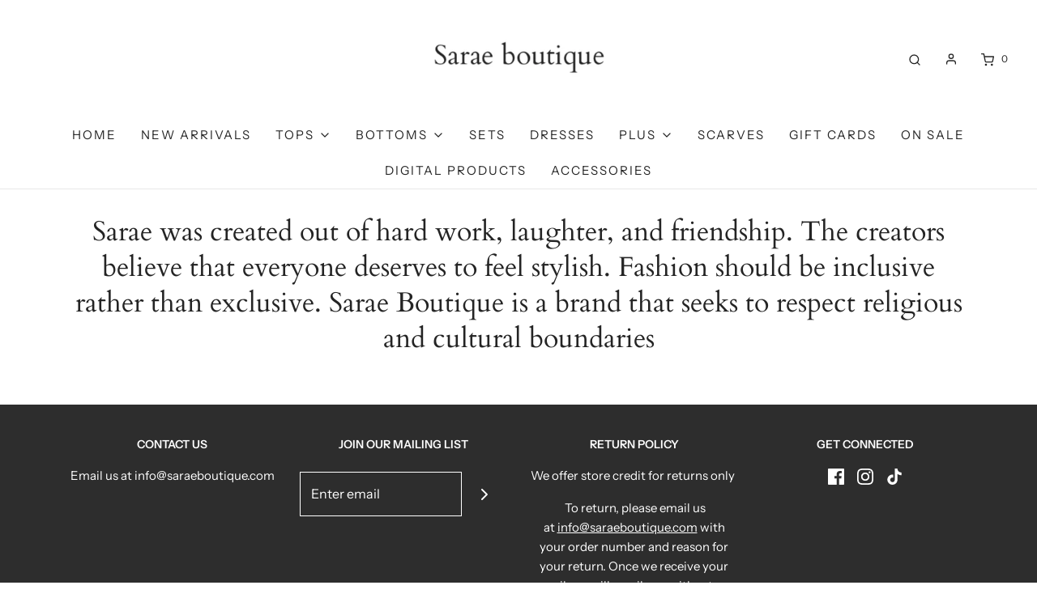

--- FILE ---
content_type: text/css
request_url: https://saraeboutique.com/cdn/shop/t/4/assets/custom.css?v=60929843993882887651652392000
body_size: -584
content:
/*# sourceMappingURL=/cdn/shop/t/4/assets/custom.css.map?v=60929843993882887651652392000 */
